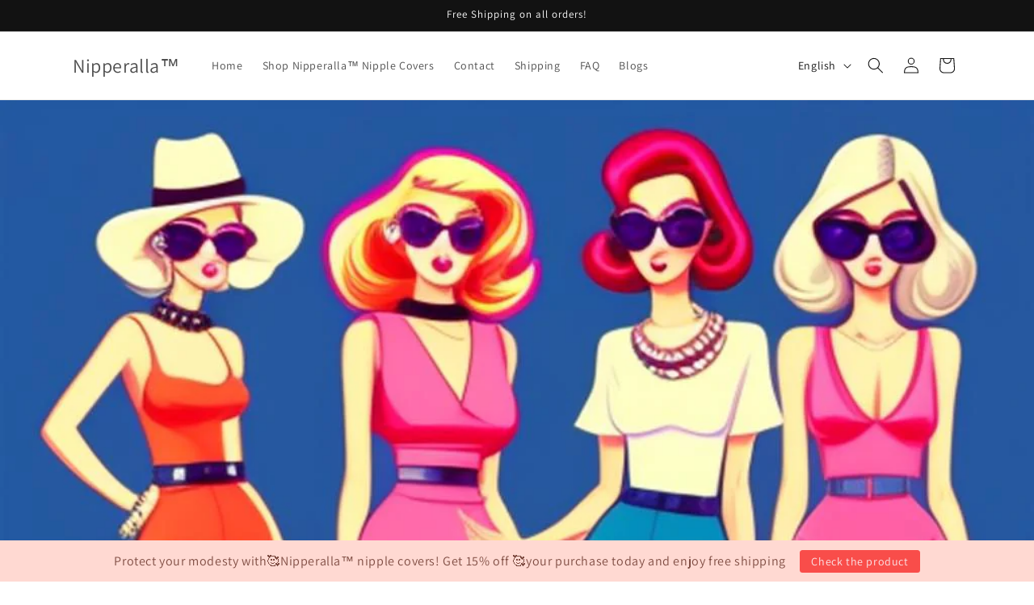

--- FILE ---
content_type: text/css
request_url: https://nipppi.net/cdn/shop/t/2/assets/component-predictive-search.css?v=118923337488134913561744644476
body_size: 400
content:
.predictive-search{display:none;position:absolute;top:calc(100% + .1rem);left:-.1rem;border-width:var(--popup-border-width);border-style:solid;border-color:rgba(var(--color-foreground),var(--popup-border-opacity));background-color:rgb(var(--color-background));z-index:3;border-bottom-right-radius:var(--popup-corner-radius);border-bottom-left-radius:var(--popup-corner-radius);box-shadow:var(--popup-shadow-horizontal-offset) var(--popup-shadow-vertical-offset) var(--popup-shadow-blur-radius) rgba(var(--color-shadow),var(--popup-shadow-opacity));overflow-y:auto;-webkit-overflow-scrolling:touch}.predictive-search--search-template{z-index:2;width:calc(100% + .2rem)}.predictive-search__results-groups-wrapper{display:flex;border-bottom:.1rem solid rgba(var(--color-foreground),.08);padding-bottom:1rem}@media screen and (max-width: 749px){.predictive-search--header{right:0;left:0;top:100%}.predictive-search__results-groups-wrapper{flex-direction:column}.predictive-search__results-groups-wrapper:not(.predictive-search__results-groups-wrapper--no-suggestions){gap:2rem}}@media screen and (min-width: 750px){.predictive-search{border-top:none;width:calc(100% + .2rem)}.header predictive-search{position:relative}}predictive-search[open] .predictive-search,predictive-search[loading] .predictive-search{display:block}.predictive-search__result-group{display:flex;flex-direction:column;flex:1 1 auto;gap:2rem}.predictive-search__result-group:first-child .predictive-search__pages-wrapper{display:none}@media screen and (min-width: 750px){.predictive-search__results-groups-wrapper--no-products .predictive-search__result-group:nth-child(2),.predictive-search__result-group:last-child .predictive-search__pages-wrapper{display:none}.predictive-search__result-group:first-child .predictive-search__pages-wrapper{display:initial}.predictive-search__result-group:first-child{flex:0 0 26.4rem}.predictive-search__results-groups-wrapper--no-products .predictive-search__result-group:first-child,.predictive-search__result-group:only-child{flex-grow:1}}.predictive-search__heading{border-bottom:.1rem solid rgba(var(--color-foreground),.08);margin:0 2rem;padding:1.5rem 0 .75rem;color:rgba(var(--color-foreground),.7)}predictive-search .spinner{width:1.5rem;height:1.5rem;line-height:0}predictive-search:not([loading]) .predictive-search__loading-state,predictive-search:not([loading]) .predictive-search-status__loading{display:none}predictive-search[loading] .predictive-search__loading-state{display:flex;justify-content:center;padding:1rem}predictive-search[loading] .predictive-search__search-for-button{display:none}predictive-search[loading] .predictive-search__results-groups-wrapper~.predictive-search__loading-state{display:none}predictive-search[loading] .predictive-search__results-groups-wrapper~.predictive-search__search-for-button{display:initial}.predictive-search__list-item[aria-selected=true]>*,.predictive-search__list-item:hover>*,.predictive-search__item[aria-selected=true],.predictive-search__item:hover{color:rgb(var(--color-foreground));background-color:rgba(var(--color-foreground),.04)}.predictive-search__list-item[aria-selected=true] .predictive-search__item-heading,.predictive-search__list-item:hover .predictive-search__item-heading{text-decoration:underline;text-underline-offset:.3rem}.predictive-search__item{display:flex;padding:1rem 2rem;text-align:left;text-decoration:none;width:100%}.predictive-search__item--link-with-thumbnail{display:grid;grid-template-columns:5rem 1fr;grid-column-gap:2rem;grid-template-areas:"product-image product-content"}.predictive-search__item-content{grid-area:product-content;display:flex;flex-direction:column}.predictive-search__item-content--centered{justify-content:center}.predictive-search__item-vendor{font-size:.9rem}.predictive-search__item-heading{margin:0}.predictive-search__item-query-result *:not(mark){font-weight:bolder}.predictive-search__item-query-result mark{color:rgba(var(--color-foreground),.75)}.predictive-search__item-query-result mark{background-color:transparent}.predictive-search__item .price{color:rgba(var(--color-foreground),.7);font-size:1.2rem}.predictive-search__item-vendor+.predictive-search__item-heading,.predictive-search .price{margin-top:.5rem}.predictive-search__item--term{justify-content:space-between;align-items:center;padding:1.3rem 2rem;word-break:break-all;line-height:calc(1 + .4 / var(--font-body-scale))}@media screen and (min-width: 750px){.predictive-search__item--term{padding-top:1rem;padding-bottom:1rem}}.predictive-search__item--term .icon-arrow{width:calc(var(--font-heading-scale) * 1.4rem);height:calc(var(--font-heading-scale) * 1.4rem);flex-shrink:0;margin-left:calc(var(--font-heading-scale) * 2rem);color:rgb(var(--color-link))}.predictive-search__image{grid-area:product-image;object-fit:contain;font-family:"object-fit: contain"}
/*# sourceMappingURL=/cdn/shop/t/2/assets/component-predictive-search.css.map?v=118923337488134913561744644476 */
